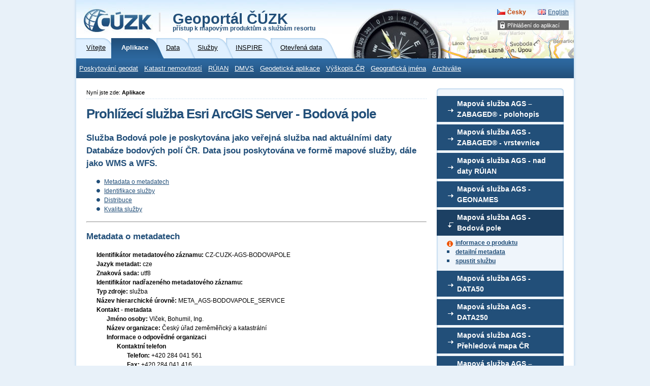

--- FILE ---
content_type: text/html; charset=utf-8
request_url: https://geoportal.cuzk.cz/(S(zx4pb5olbwquuoruy22lsbjr))/Default.aspx?mode=TextMeta&metadataID=CZ-CUZK-AGS-BODOVAPOLE&metadataXSL=Full&side=wms.AGS
body_size: 16387
content:





<?xml version="1.0"?>
<!DOCTYPE html PUBLIC "-//W3C//DTD XHTML 1.0 Strict//EN" "http://www.w3.org/TR/xhtml1/DTD/xhtml1-strict.dtd">
<html xmlns="http://www.w3.org/1999/xhtml" xml:lang="cs" lang="cs">
<head>
    <meta http-equiv="X-UA-Compatible" content="IE=8" />
	
	<meta http-equiv="content-type" content="text/html; charset=utf-8" />
	
	<meta http-equiv="cache-control" content="no-cache" />
	<meta http-equiv="pragma" content="no-cache" />
	<meta http-equiv="expires" content="-1" />

    <meta http-equiv="content-language" content="cs" />
    <meta name="robots" content="all,follow" />

    <meta name="author" lang="cs" content="CUZK [www.cuzk.cz]; e-mail: cuzk@cuzk.cz" />
    <meta name="copyright" lang="cs" content="CMS: **** [www.***.cz]; e-mail: ****@***.cz" />
    <meta name="copyright" lang="cs" content="Webdesign: Nuvio [www.nuvio.cz]; e-mail: ahoj@nuvio.cz" />

    <meta name="description" content="..." />
    <meta name="keywords" content="..." />

    <link rel="shortcut icon" href="design/favicon.ico" />
    <link rel="stylesheet" media="screen,projection" type="text/css" href="css/reset.css" />
    <link rel="stylesheet" media="screen,projection" type="text/css" href="css/main.css" />
    <!--[if lte IE 6]><link rel="stylesheet" type="text/css" href="css/main-msie.css" /><![endif]-->
    <link rel="stylesheet" media="print" type="text/css" href="css/print.css" />
	
	<title>ČÚZK: Geoportál</title>
	
	<script type="text/javascript" src="js/geoportal.js"></script>
	<script type="text/javascript" src="js/messages.CZ.js"></script>
	<script type="text/javascript" src="js/xmlhttp.js"></script>
	<script type="text/javascript" src="js/metadata.js"></script>
	<script type="text/javascript" src="js/jquery-1.5.min.js"></script>
	<script type="text/javascript" src="js/jquery-ui.min.js"></script>
	<link rel="stylesheet" media="screen,projection" type="text/css" href="css/jquery-ui.css" />

	<script type="text/javascript">
		GM_Lang="cz";
		eShopDatum=1247702400000;
		WMSServer='https://geoportal.cuzk.cz/eshop_maps/MapaLabel1/wms.asp?';
        sessionID="zx4pb5olbwquuoruy22lsbjr";
        SID="14012026_11141111107128000_ODPOLEDNE_011070952188";
		LNG="cz";
		var UseMapInBasic=false;
		var UseINSPIRE=false;
		var MapaForceSslGetMap=true;
		var serverStartTime = "14.01.2026 23:16:45";
		var serverHostAddress = "195.245.209.218";
		var cuzkLoginRedirectUrl='https://login.cuzk.gov.cz/login.do?typPrihlaseni=GEOPORTAL_ESHOP';
	</script>
	<link rel="stylesheet" media="screen,projection" type="text/css" href="css/dopln.css" />
</head>

<body id="style_00_gp">
	<form id="form_global" name="form_global"></form>
	<img id="ajax_loader" src="images/ajax-loader.gif" class="loading-invisible"/>


	<div id="main">
		
		<div id="uzivatel" style="display:none"></div>
		<div id="kosikHead"><getBasket /></div>

		<!-- Přihlášení do aplikací -->
<div id="login" class="box"><h2 class="hidden">Přihlášení do aplikací</h2><ul><li onmouseover="this.className = 'login-on'" onmouseout="this.className = 'login-off'"><a href="#">Přihlášení do aplikací</a><div><ul><li><a href="?mode=User&amp;fnc=login" target="_self">E-shop</a></li></ul></div></li></ul></div><!-- Přihlášení do aplikací konec --><div id="header-gp-00a" class="box">
    <!-- Logotyp + název kategorie -->
<div id="header-left" class="box"><p id="logo"><a href="http://www.cuzk.cz" target="_blank" title="ČÚZK [Skok na úvodní stránku]"><img src="design/header-gp-logo-00a.jpg" alt="Logo ČÚZK - úvodní strana" /></a></p><h1 id="page-title" onclick="location.href='?mode=TextMeta&amp;text=uvod_uvod&amp;head_tab=sekce-00-gp&amp;menu=01&amp;news=yes'">Geoportál ČÚZK<br /><span>přístup k mapovým produktům a službám resortu</span></h1><hr class="noscreen" /></div>
<div id="header-right" class="box">
<!-- jazyky -->
            <p id="lang">
                <span class="noscreen">Zvolte jazyk/Choose your language:</span>
                <a href="?lng=CZ&mode=TextMeta&metadataID=CZ-CUZK-AGS-BODOVAPOLE&metadataXSL=Full&side=wms.AGS" id="lang-cz" class="lang-active">Česky</a> <!-- Aktivní položka -->
                <a href="?lng=EN&mode=TextMeta&metadataID=CZ-CUZK-AGS-BODOVAPOLE&metadataXSL=Full&side=wms.AGS" id="lang-en-gp">English</a>
            </p>
            <hr class="noscreen" />
<!-- jazyky konec -->

</div>
<!-- Záložky -->
<div id="tabs" class="box"><div id="sekce-01-gp"><h2 class="hidden">Menu Sekcí</h2><ul><li id="tab-00"><a href="?head_tab=sekce-00-gp&amp;mode=TextMeta&amp;text=uvod_uvod&amp;menu=01&amp;news=yes"><span>Vítejte</span></a></li><li id="tab-01"><a href="?head_tab=sekce-01-gp&amp;mode=TextMeta&amp;text=aplikace&amp;menu=11&amp;news=yes"><span>Aplikace</span></a></li><li id="tab-02"><a href="?head_tab=sekce-02-gp&amp;mode=TextMeta&amp;text=dSady_uvod&amp;menu=20&amp;news=yes"><span>Data</span></a></li><li id="tab-03"><a href="?head_tab=sekce-03-gp&amp;mode=TextMeta&amp;text=sluzby_uvod&amp;menu=30&amp;news=yes"><span>Služby</span></a></li><li id="tab-04"><a href="?head_tab=sekce-04-gp&amp;mode=TextMeta&amp;text=inspire_uvod&amp;menu=40&amp;news=yes"><span>INSPIRE</span></a></li><li id="tab-05"><a href="?head_tab=sekce-05-gp&amp;mode=TextMeta&amp;text=data_uvod&amp;menu=50&amp;news=yes"><span>Otevřená data</span></a></li></ul><hr class="noscreen" /></div></div><!-- Záložky konec-->
<!-- Horizontální navigace (lišta) -->
<div id="tray" class="box"><h2 class="hidden">Hlavní menu</h2><ul class="box"><li onmouseover="this.className = 'tray-on'" onmouseout="this.className = 'tray-off'"><a href="?mode=TextMeta&amp;text=geo_data&amp;side=geo_data&amp;head_tab=sekce-01-gp&amp;menu=13" target="">Poskytování geodat</a><div><ul><li><a href="https://ags.cuzk.gov.cz/geoprohlizec" target="_blank">Geoprohlížeč</a></li><li><a href="https://atom.cuzk.gov.cz/" target="_blank">ATOM</a></li><li><a href="?mode=eShop&amp;head_tab=sekce-01-gp&amp;menu=133" target="_blank">E-shop</a></li><li><a href="?mode=Metadata&amp;head_tab=sekce-01-gp&amp;menu=134" target="_blank">Vyhledávání metadat</a></li></ul></div></li><li onmouseover="this.className = 'tray-on'" onmouseout="this.className = 'tray-off'"><a href="?mode=TextMeta&amp;text=geo_katastr&amp;side=geo_katastr&amp;head_tab=sekce-01-gp&amp;menu=14" target="">Katastr nemovitostí</a><div><ul><li><a href="https://portal.cuzk.gov.cz/" target="_blank">Portál katastru a zeměměřictví</a></li><li><a href="https://nahlizenidokn.cuzk.gov.cz/" target="_blank">Nahlížení do KN</a></li><li><a href="https://www.cuzk.gov.cz/aplikace-dp" target="_blank">Dálkový přístup do KN</a></li><li><a href="https://www.cuzk.gov.cz/Katastr-nemovitosti/Poskytovani-udaju-z-KN/Dalkovy-pristup/Webove-sluzby-dalkoveho-pristupu.aspx" target="_blank">Webová služba WSDP</a></li><li><a href="https://zadosti.cuzk.gov.cz/zadostdp" target="_blank">Žádost o účet do DP a WSDP</a></li><li><a href="https://ozs.cuzk.gov.cz/OzsWAEWEB/uvod/uvod.do" target="_blank">Aplikace Služba sledování změn</a></li><li><a href="https://www.cuzk.gov.cz/Katastr-nemovitosti/Poskytovani-udaju-z-KN/Sledovani-zmen/Popis-webove-sluzby-pro-sledovani-zmen-udaju-o-nem.aspx" target="_blank">Webová služba pro sledování změn</a></li><li><a href="https://login.cuzk.gov.cz/rozcestnik.do" target="_blank">Přihlašovací portál do vybraných aplikací</a></li><li><a href="https://nv.cuzk.gov.cz/Web/Uvod.aspx" target="_blank">Návrh na vklad</a></li><li><a href="https://services.cuzk.gov.cz/prehled-mapovani-a-revize/mapovani-dokoncene" target="_blank">Přehled obnovy operátu KN</a></li><li><a href="https://katastralnimapy.cuzk.gov.cz/" target="_blank">Archiv-Web</a></li><li><a href="https://www.cuzk.gov.cz/Katastr-nemovitosti/Poskytovani-udaju-z-KN/WS-pro-geometricke-plany/Webova-sluzba-pro-vyhotovitele-a-overovatele.aspx" target="_blank">Webová služba WSGP</a></li><li><a href="https://services.cuzk.gov.cz/doc/local-zpmz-download.pdf" target="_blank">Webová služba WFS pro data ZPMZ</a></li><li><a href="https://api-kn.cuzk.gov.cz" target="_blank">REST API dat KN</a></li></ul></div></li><li onmouseover="this.className = 'tray-on'" onmouseout="this.className = 'tray-off'"><a href="?mode=TextMeta&amp;text=geo_ruian&amp;side=geo_ruian&amp;head_tab=sekce-01-gp&amp;menu=15" target="">RÚIAN</a><div><ul><li><a href="https://vdp.cuzk.gov.cz/vdp/ruian" target="_blank">Veřejný dálkový přístup k RÚIAN</a></li><li><a href="https://www.cuzk.gov.cz/ruian/Poskytovani-udaju-ISUI-RUIAN-VDP/Vymenny-format-RUIAN-(VFR)/Popis-WS-pro-VFR-E39-E40v2-0.aspx" target="_blank">Webové služby pro VFR</a></li><li><a href="https://kaas.czechpoint.cz/as/login?atsId=AISd4e4999f54a44558ac95ac3db83fbe5f" target="_blank">Přístup do ISÚI</a></li><li><a href="https://www.cuzk.gov.cz/ruian/Editacni-agendovy-system-ISUI/Editacni-webove-sluzby-ISUI.aspx" target="_blank">Webové služby pro ISÚI</a></li><li><a href="?mode=TextMeta&amp;side=wms.AGS&amp;metadataID=CZ-CUZK-AGS-RUIAN&amp;metadataXSL=metadata.sluzba&amp;head_tab=sekce-03-gp&amp;menu=155" target="_blank">Prohlížecí služba nad daty RÚIAN</a></li><li><a href="?mode=TextMeta&amp;side=sit.vyhled&amp;metadataID=CZ-CUZK-GeocodeSOE&amp;metadataXSL=metadata.sluzba&amp;head_tab=sekce-03-gp&amp;menu=156" target="_blank">Vyhledávací služba nad daty RÚIAN</a></li><li><a href="https://reklamace.cuzk.gov.cz/reklamaceRUIAN/" target="_blank">Reklamace prvků RÚIAN</a></li></ul></div></li><li onmouseover="this.className = 'tray-on'" onmouseout="this.className = 'tray-off'"><a href="?mode=TextMeta&amp;text=geo_dmvs&amp;side=geo_dmvs&amp;head_tab=sekce-01-gp&amp;menu=16" target="">DMVS</a><div><ul><li><a href="https://dmvs.cuzk.gov.cz/portal" target="_blank">Portál DMVS</a></li><li><a href="https://www.cuzk.gov.cz/DMVS/Poskytovani-dat.aspx" target="_blank">Poskytování dat DTM</a></li></ul></div></li><li onmouseover="this.className = 'tray-on'" onmouseout="this.className = 'tray-off'"><a href="?mode=TextMeta&amp;text=geo_aplikace&amp;side=geo_aplikace&amp;head_tab=sekce-01-gp&amp;menu=19" target="">Geodetické aplikace</a><div><ul><li><a href="?mode=TextMeta&amp;text=wcts&amp;menu=191" target="_self">Transformace souřadnic</a></li><li><a href="http://czeposps.cuzk.gov.cz" target="_blank">CZEPOS - stažení dat</a></li><li><a href="http://czepos.cuzk.gov.cz/_serviceStatus.aspx" target="_blank">CZEPOS – monitoring provozu</a></li><li><a href="https://czepos.cuzk.gov.cz/_kontrolaPresnosti.aspx" target="_blank">CZEPOS – kontrola přesnosti</a></li><li><a href="https://ags.cuzk.gov.cz/geoprohlizec?w=8" target="_blank">Bodová pole - vyjádření</a></li><li><a href="https://ags.cuzk.gov.cz/geoprohlizec/?k=503" target="_blank">Bodová pole – vyhledání</a></li><li><a href="http://bodovapole.cuzk.gov.cz/_statistika.aspx" target="_blank">Bodová pole – statistika</a></li><li><a href="http://dataz.cuzk.gov.cz/oznameni.php" target="_blank">Bodová pole – hlášení závad</a></li></ul></div></li><li onmouseover="this.className = 'tray-on'" onmouseout="this.className = 'tray-off'"><a href="?mode=TextMeta&amp;text=geo_vyskopis_uvod&amp;side=geo_vyskopis&amp;head_tab=sekce-01-gp&amp;menu=198" target="">Výškopis ČR</a><div><ul><li class="tray-sub-off" onmouseover="this.className = 'tray-sub-on'" onmouseout="this.className = 'tray-sub-off'"><a href="?mode=TextMeta&amp;side=geo_vyskopis&amp;text=geo_vyskopis&amp;head_tab=sekce-01-gp&amp;menu=1981" target="">Analýzy výškopisu</a><div><ul><li><a href="https://ags.cuzk.gov.cz/av/?w=1" target="_blank">Vlastnosti reliéfu</a></li><li><a href="https://ags.cuzk.gov.cz/av/?w=2" target="_blank">Pole viditelnosti</a></li><li><a href="https://ags.cuzk.gov.cz/av/?w=3" target="_blank">Linie viditelnosti</a></li><li><a href="https://ags.cuzk.gov.cz/av/?w=4" target="_blank">Profil</a></li><li><a href="https://ags.cuzk.gov.cz/av/?w=5" target="_blank">Výpočet objemu</a></li></ul></div></li></ul></div></li><li onmouseover="this.className = 'tray-on'" onmouseout="this.className = 'tray-off'"><a href="?mode=TextMeta&amp;text=geo_jmena&amp;side=geo_jmena&amp;head_tab=sekce-01-gp&amp;menu=181" target="">Geografická jména</a><div><ul><li><a href="https://ags.cuzk.gov.cz/jmenasveta/?typ=1" target="_blank">Jména moří</a></li><li><a href="https://ags.cuzk.gov.cz/jmenasveta/?typ=4" target="_blank">Jména států</a></li><li><a href="https://ags.cuzk.gov.cz/jmenasveta/?typ=5" target="_blank">Index českých exonym</a></li></ul></div></li><li onmouseover="this.className = 'tray-on'" onmouseout="this.className = 'tray-off'"><a href="?mode=TextMeta&amp;text=geo_archiv&amp;side=geo_archiv&amp;head_tab=sekce-01-gp&amp;menu=21" target="">Archiválie</a><div><ul><li><a href="https://ags.cuzk.gov.cz/archiv" target="_blank">Archiv</a></li><li><a href="https://uazk.cuzk.gov.cz/badatelna/" target="_blank">Digitální badatelna ÚAZK</a></li></ul></div></li></ul><hr class="noscreen" /></div><!-- Horizontální navigace (lišta) konec-->
</div>
<!-- Hlavička konec-->

	
		
		<!-- dva sloupce-->
		<div id="cols" class="box">
			
			<!-- Postranní panel -->
			<div id="aside">
				<h2 class="hidden">Postranní panel</h2>
				<div class="aside-box-02-top" ></div>
								
				
					<div class="aside-box-02 box">		<h3 id="CZ-CUZK-AGS-ZABAGED" class="title-02a" onmouseover="this.className='title-02a-off'" onmouseout="this.className='title-02a'" onclick="aSide_rozbal(this);">Mapová služba AGS – ZABAGED® - polohopis</h3>	<ul class="ul-02 box" style="display:none">		<li class="info"><a href="?menu=3141&mode=TextMeta&side=wms.AGS&amp;metadataID=CZ-CUZK-AGS-ZABAGED&amp;metadataXSL=metadata.sluzba">informace o produktu</a></li>		<li><a href="?mode=TextMeta&metadataXSL=full&side=wms.AGS&metadataID=CZ-CUZK-AGS-ZABAGED">detailní metadata</a></li>		<li><a href="https://ags.cuzk.gov.cz/geoprohlizec?k=21094" target="_blank">spustit službu</a></li>	</ul>	<div class='gp-odstup-vertikal'></div>		<!--h3 id="CZ-CUZK-AGS-ZABAGED_TOPO" class="title-02a" onmouseover="this.className='title-02a-off'" onmouseout="this.className='title-02a'" onclick="aSide_rozbal(this);">Mapová služba AGS – ZABAGED® (vizualizace ZM10)</h3>	<ul class="ul-02 box" style="display:none">		<li class="info"><a href="?menu=3141&mode=TextMeta&side=wms.AGS&amp;metadataID=CZ-CUZK-AGS-ZABAGED_TOPO&amp;metadataXSL=metadata.sluzba">informace o produktu</a></li>		<li><a href="?mode=TextMeta&metadataXSL=full&side=wms.AGS&metadataID=CZ-CUZK-AGS-ZABAGED_TOPO">detailní metadata</a></li>		<li><a href="https://ags.cuzk.gov.cz/geoprohlizec?k=15894" target="_blank">spustit službu</a></li>	</ul>	<div class='gp-odstup-vertikal'></div>		<h3 id="CZ-CUZK-AGS-ZABAGED_ORTO" class="title-02a" onmouseover="this.className='title-02a-off'" onmouseout="this.className='title-02a'" onclick="aSide_rozbal(this);">Mapová služba AGS - ZABAGED® (vizualizace nad ortofoto)</h3>	<ul class="ul-02 box" style="display:none">		<li class="info"><a href="?menu=31498&mode=TextMeta&side=wms.AGS&amp;metadataID=CZ-CUZK-AGS-ZABAGED_ORTO&amp;metadataXSL=metadata.sluzba">informace o produktu</a></li>		<li><a href="?mode=TextMeta&metadataXSL=full&side=wms.AGS&metadataID=CZ-CUZK-AGS-ZABAGED_ORTO">detailní metadata</a></li>		<li><a href="https://ags.cuzk.gov.cz/geoprohlizec?k=40914" target="_blank">spustit službu</a></li>	</ul>	<div class='gp-odstup-vertikal'></div-->			<h3 id="CZ-CUZK-AGS-ZABAGED-VRSTEVNICE" class="title-02a" onmouseover="this.className='title-02a-off'" onmouseout="this.className='title-02a'" onclick="aSide_rozbal(this);">Mapová služba AGS - ZABAGED® - vrstevnice</h3>	<ul class="ul-02 box" style="display:none">		<li class="info"><a href="?menu=31498&mode=TextMeta&side=wms.AGS&amp;metadataID=CZ-CUZK-AGS-ZABAGED-VRSTEVNICE&amp;metadataXSL=metadata.sluzba">informace o produktu</a></li>		<li><a href="?mode=TextMeta&metadataXSL=full&side=wms.AGS&metadataID=CZ-CUZK-AGS-ZABAGED-VRSTEVNICE">detailní metadata</a></li>		<li><a href="https://ags.cuzk.gov.cz/geoprohlizec?k=22574" target="_blank">spustit službu</a></li>	</ul>	<div class='gp-odstup-vertikal'></div>		<h3 id="CZ-CUZK-AGS-RUIAN" class="title-02a" onmouseover="this.className='title-02a-off'" onmouseout="this.className='title-02a'" onclick="aSide_rozbal(this);">Mapová služba AGS - nad daty RÚIAN</h3>	<ul class="ul-02 box" style="display:none">		<li class="info"><a href="?menu=31498&mode=TextMeta&side=wms.AGS&amp;metadataID=CZ-CUZK-AGS-RUIAN&amp;metadataXSL=metadata.sluzba">informace o produktu</a></li>		<li><a href="?mode=TextMeta&metadataXSL=full&side=wms.AGS&metadataID=CZ-CUZK-AGS-RUIAN">detailní metadata</a></li>		<li><a href="https://ags.cuzk.gov.cz/geoprohlizec?p=88" target="_blank">spustit službu</a></li>	</ul>	<div class='gp-odstup-vertikal'></div>			<h3 id="CZ-CUZK-AGS-GEONAMES" class="title-02a" onmouseover="this.className='title-02a-off'" onmouseout="this.className='title-02a'" onclick="aSide_rozbal(this);">Mapová služba AGS - GEONAMES</h3>	<ul class="ul-02 box" style="display:none">		<li class="info"><a href="?menu=31498&mode=TextMeta&side=wms.AGS&amp;metadataID=CZ-CUZK-AGS-GEONAMES&amp;metadataXSL=metadata.sluzba">informace o produktu</a></li>		<li><a href="?mode=TextMeta&metadataXSL=full&side=wms.AGS&metadataID=CZ-CUZK-AGS-GEONAMES">detailní metadata</a></li>		<li><a href="https://ags.cuzk.gov.cz/geoprohlizec/?p=22522" target="_blank">spustit službu</a></li>	</ul>	<div class='gp-odstup-vertikal'></div>				<h3 id="CZ-CUZK-AGS-BODOVAPOLE" class="title-02a" onmouseover="this.className='title-02a-off'" onmouseout="this.className='title-02a'" onclick="aSide_rozbal(this);">Mapová služba AGS - Bodová pole</h3>	<ul class="ul-02 box" style="display:none">		<li class="info"><a href="?menu=314984&mode=TextMeta&side=wms.AGS&amp;metadataID=CZ-CUZK-AGS-BODOVAPOLE&amp;metadataXSL=metadata.sluzba">informace o produktu</a></li>		<li><a href="?mode=TextMeta&metadataXSL=full&side=wms.AGS&metadataID=CZ-CUZK-AGS-BODOVAPOLE">detailní metadata</a></li>		<li><a href="https://ags.cuzk.gov.cz/geoprohlizec/?p=22521" target="_blank">spustit službu</a></li>	</ul>	<div class='gp-odstup-vertikal'></div>			<h3 id="CZ-CUZK-AGS-DATA50-P" class="title-02a" onmouseover="this.className='title-02a-off'" onmouseout="this.className='title-02a'" onclick="aSide_rozbal(this);">Mapová služba AGS - DATA50</h3>	<ul class="ul-02 box" style="display:none">		<li class="info"><a href="?menu=314981&mode=TextMeta&side=wms.AGS&amp;metadataID=CZ-CUZK-AGS-DATA50-P&amp;metadataXSL=metadata.sluzba">informace o produktu</a></li>		<li><a href="?mode=TextMeta&metadataXSL=full&side=wms.AGS&metadataID=CZ-CUZK-AGS-DATA50-P">detailní metadata</a></li>		<li><a href="https://ags.cuzk.gov.cz/geoprohlizec?p=53682" target="_blank">spustit službu</a></li>	</ul>	<div class='gp-odstup-vertikal'></div>		<h3 id="CZ-CUZK-AGS-DATA250-P" class="title-02a" onmouseover="this.className='title-02a-off'" onmouseout="this.className='title-02a'" onclick="aSide_rozbal(this);">Mapová služba AGS - DATA250</h3>	<ul class="ul-02 box" style="display:none">		<li class="info"><a href="?menu=314982&mode=TextMeta&side=wms.AGS&amp;metadataID=CZ-CUZK-AGS-DATA250-P&amp;metadataXSL=metadata.sluzba">informace o produktu</a></li>		<li><a href="?mode=TextMeta&metadataXSL=full&side=wms.AGS&metadataID=CZ-CUZK-AGS-DATA250-P">detailní metadata</a></li>		<li><a href="https://ags.cuzk.gov.cz/geoprohlizec?p=22520" target="_blank">spustit službu</a></li>	</ul>	<div class='gp-odstup-vertikal'></div>			<h3 id="CZ-CUZK-AGS-PM" class="title-02a" onmouseover="this.className='title-02a-off'" onmouseout="this.className='title-02a'" onclick="aSide_rozbal(this);">Mapová služba AGS - Přehledová mapa ČR</h3>	<ul class="ul-02 box" style="display:none">		<li class="info"><a href="?menu=314982&mode=TextMeta&side=wms.AGS&amp;metadataID=CZ-CUZK-AGS-PM&amp;metadataXSL=metadata.sluzba">informace o produktu</a></li>		<li><a href="?mode=TextMeta&metadataXSL=full&side=wms.AGS&metadataID=CZ-CUZK-AGS-PM">detailní metadata</a></li>		<li><a href="https://www.arcgis.com/apps/mapviewer/index.html?basemapUrl=https://ags.cuzk.gov.cz/arcgis1/rest/services/PrehledovaMapa/MapServer&amp;source=sd" target="_blank">spustit službu</a></li>	</ul>	<div class='gp-odstup-vertikal'></div>		<!--h3 id="CZ-CUZK-AGS-VEKTOROVAMAPA" class="title-02a" onmouseover="this.className='title-02a-off'" onmouseout="this.className='title-02a'" onclick="aSide_rozbal(this);">Mapová služba AGS - Podkladová vektorová mapa ČR</h3>	<ul class="ul-02 box" style="display:none">		<li class="info"><a href="?menu=314983&mode=TextMeta&side=wms.AGS&amp;metadataID=CZ-CUZK-AGS-VEKTOROVAMAPA&amp;metadataXSL=metadata.sluzba">informace o produktu</a></li>		<li><a href="?mode=TextMeta&metadataXSL=full&side=wms.AGS&metadataID=CZ-CUZK-AGS-VEKTOROVAMAPA">detailní metadata</a></li>		<li><a href="https://ags.cuzk.gov.cz/geoprohlizec?p=97" target="_blank">spustit službu</a></li>	</ul>	<div class='gp-odstup-vertikal'></div-->		<h3 id="CZ-CUZK-AGS-ZTM" class="title-02a" onmouseover="this.className='title-02a-off'" onmouseout="this.className='title-02a'" onclick="aSide_rozbal(this);">Mapová služba AGS – Základní topografické mapy ČR</h3>	<ul class="ul-02 box" style="display:none">		<li class="info"><a href="?menu=3140&mode=TextMeta&side=wms.AGS&amp;metadataID=CZ-CUZK-AGS-ZTM&amp;metadataXSL=metadata.sluzba">informace o produktu</a></li>		<li><a href="?mode=TextMeta&metadataXSL=full&side=wms.AGS&metadataID=CZ-CUZK-AGS-ZTM">detailní metadata</a></li>		<li><a href="https://ags.cuzk.gov.cz/geoprohlizec/?ss=5514" target="_blank">spustit službu</a></li>	</ul>	<div class='gp-odstup-vertikal'></div>	<h3 id="CZ-CUZK-AGS-ORTOFOTO" class="title-02a" onmouseover="this.className='title-02a-off'" onmouseout="this.className='title-02a'" onclick="aSide_rozbal(this);">Mapová služba AGS – Ortofoto ČR</h3>	<ul class="ul-02 box" style="display:none">		<li class="info"><a href="?menu=3141&mode=TextMeta&side=wms.AGS&amp;metadataID=CZ-CUZK-AGS-ORTOFOTO&amp;metadataXSL=metadata.sluzba">informace o produktu</a></li>		<li><a href="?mode=TextMeta&metadataXSL=full&side=wms.AGS&metadataID=CZ-CUZK-AGS-ORTOFOTO">detailní metadata</a></li>		<li><a href="https://ags.cuzk.gov.cz/geoprohlizec/?p=22524" target="_blank">spustit službu</a></li>	</ul>	<div class='gp-odstup-vertikal'></div>	<h3 id="CZ-CUZK-AGS-ZTM-MERCATOR" class="title-02a" onmouseover="this.className='title-02a-off'" onmouseout="this.className='title-02a'" onclick="aSide_rozbal(this);">Mapová služba AGS – Základní topografické mapy ČR (Web Mercator)</h3>	<ul class="ul-02 box" style="display:none">		<li class="info"><a href="?menu=3142&mode=TextMeta&side=wms.AGS&amp;metadataID=CZ-CUZK-AGS-ZTM-MERCATOR&amp;metadataXSL=metadata.sluzba">informace o produktu</a></li>		<li><a href="?mode=TextMeta&metadataXSL=full&side=wms.AGS&metadataID=CZ-CUZK-AGS-ZTM-MERCATOR">detailní metadata</a></li>		<li><a href="https://ags.cuzk.gov.cz/geoprohlizec/?ss=3857" target="_blank">spustit službu</a></li>	</ul>	<div class='gp-odstup-vertikal'></div>	<h3 id="CZ-CUZK-AGS-ORTOFOTO-MERCATOR" class="title-02a" onmouseover="this.className='title-02a-off'" onmouseout="this.className='title-02a'" onclick="aSide_rozbal(this);">Mapová služba AGS – Ortofoto ČR (Web Mercator)</h3>	<ul class="ul-02 box" style="display:none">		<li class="info"><a href="?menu=31421&mode=TextMeta&side=wms.AGS&amp;metadataID=CZ-CUZK-AGS-ORTOFOTO-MERCATOR&amp;metadataXSL=metadata.sluzba">informace o produktu</a></li>		<li><a href="?menu=31421&mode=TextMeta&metadataXSL=full&side=wms.AGS&metadataID=CZ-CUZK-AGS-ORTOFOTO-MERCATOR">detailní metadata</a></li>		<li><a href="https://ags.cuzk.gov.cz/geoprohlizec/?ss=3857&b=ortofoto" target="_blank">spustit službu</a></li>	</ul>	<div class='gp-odstup-vertikal'></div>	<h3 id="CZ-CUZK-AGS-GEOMORF" class="title-02a" onmouseover="this.className='title-02a-off'" onmouseout="this.className='title-02a'" onclick="aSide_rozbal(this);">Mapová služba AGS - Geomorfologické jednotky ČR – 1998</h3>	<ul class="ul-02 box" style="display:none">		<li class="info"><a href="?menu=3144&mode=TextMeta&side=wms.AGS&amp;metadataID=CZ-CUZK-AGS-GEOMORF&amp;metadataXSL=metadata.sluzba">informace o produktu</a></li>		<li><a href="?mode=TextMeta&metadataXSL=full&side=wms.AGS&metadataID=CZ-CUZK-AGS-GEOMORF">detailní metadata</a></li>		<li><a href="https://ags.cuzk.gov.cz/geoprohlizec?p=84" target="_blank">spustit službu</a></li>	</ul>	<div class='gp-odstup-vertikal'></div>		<!--h3 id="CZ-CUZK-AGS-JMENA_MORI" class="title-02a" onmouseover="this.className='title-02a-off'" onmouseout="this.className='title-02a'" onclick="aSide_rozbal(this);">Mapová služba AGS - Česká jména moří a mezinárodních území</h3>	<ul class="ul-02 box" style="display:none">		<li class="info"><a href="?menu=3145&mode=TextMeta&side=wms.AGS&amp;metadataID=CZ-CUZK-AGS-JMENA_MORI&amp;metadataXSL=metadata.sluzba">informace o produktu</a></li>		<li><a href="?mode=TextMeta&metadataXSL=full&side=wms.AGS&metadataID=CZ-CUZK-AGS-JMENA_MORI">detailní metadata</a></li>		<li><a href="https://jmenasveta.cuzk.cz/" target="_blank">spustit službu</a></li>	</ul>	<div class='gp-odstup-vertikal'></div-->		<h3 id="CZ-CUZK-AGS-JMENA_SVETA" class="title-02a" onmouseover="this.className='title-02a-off'" onmouseout="this.className='title-02a'" onclick="aSide_rozbal(this);">Mapová služba AGS - Jména světa</h3>	<ul class="ul-02 box" style="display:none">		<li class="info"><a href="?menu=3148&mode=TextMeta&side=wms.AGS&amp;metadataID=CZ-CUZK-AGS-JMENA_SVETA&amp;metadataXSL=metadata.sluzba">informace o produktu</a></li>		<li><a href="?mode=TextMeta&metadataXSL=full&side=wms.AGS&metadataID=CZ-CUZK-AGS-JMENA_SVETA">detailní metadata</a></li>		<li><a href="https://jmenasveta.cuzk.cz/" target="_blank">spustit službu</a></li>	</ul>	<div class='gp-odstup-vertikal'></div>		<h3 id="CZ-CUZK-AGS-JMENA_ARKTIDA" class="title-02a" onmouseover="this.className='title-02a-off'" onmouseout="this.className='title-02a'" onclick="aSide_rozbal(this);">Mapová služba AGS - Jména světa - Arktida</h3>	<ul class="ul-02 box" style="display:none">		<li class="info"><a href="?menu=3149&mode=TextMeta&side=wms.AGS&amp;metadataID=CZ-CUZK-AGS-JMENA_ARKTIDA&amp;metadataXSL=metadata.sluzba">informace o produktu</a></li>		<li><a href="?mode=TextMeta&metadataXSL=full&side=wms.AGS&metadataID=CZ-CUZK-AGS-JMENA_ARKTIDA">detailní metadata</a></li>		<li><a href="https://jmenasveta.cuzk.cz/" target="_blank">spustit službu</a></li>	</ul>	<div class='gp-odstup-vertikal'></div>		<h3 id="CZ-CUZK-AGS-JMENA_ANTARKTIDA" class="title-02a" onmouseover="this.className='title-02a-off'" onmouseout="this.className='title-02a'" onclick="aSide_rozbal(this);">Mapová služba AGS - Jména světa - Antarktida</h3>	<ul class="ul-02 box" style="display:none">		<li class="info"><a href="?menu=31491&mode=TextMeta&side=wms.AGS&amp;metadataID=CZ-CUZK-AGS-JMENA_ANTARKTIDA&amp;metadataXSL=metadata.sluzba">informace o produktu</a></li>		<li><a href="?mode=TextMeta&metadataXSL=full&side=wms.AGS&metadataID=CZ-CUZK-AGS-JMENA_ANTARKTIDA">detailní metadata</a></li>		<li><a href="https://jmenasveta.cuzk.cz/" target="_blank">spustit službu</a></li>	</ul>	<div class='gp-odstup-vertikal'></div>			<!--h3 id="CZ-CUZK-AGS-EXONYMA" class="title-02a" onmouseover="this.className='title-02a-off'" onmouseout="this.className='title-02a'" onclick="aSide_rozbal(this);">Mapová služba AGS - Index českých exonym</h3>	<ul class="ul-02 box" style="display:none">		<li class="info"><a href="?menu=314910&mode=TextMeta&side=wms.AGS&amp;metadataID=CZ-CUZK-AGS-EXONYMA&amp;metadataXSL=metadata.sluzba">informace o produktu</a></li>		<li><a href="?mode=TextMeta&metadataXSL=full&side=wms.AGS&metadataID=CZ-CUZK-AGS-EXONYMA">detailní metadata</a></li>		<li><a href="https://jmenasveta.cuzk.cz/" target="_blank">spustit službu</a></li>	</ul>	<div class='gp-odstup-vertikal'></div-->		<h3 id="CZ-CUZK-AGS-HISTORICKA_JMENA" class="title-02a" onmouseover="this.className='title-02a-off'" onmouseout="this.className='title-02a'" onclick="aSide_rozbal(this);">Mapová služba AGS - Historická jména</h3>	<ul class="ul-02 box" style="display:none">		<li class="info"><a href="?menu=314912&mode=TextMeta&side=wms.AGS&amp;metadataID=CZ-CUZK-AGS-HISTORICKA_JMENA&amp;metadataXSL=metadata.sluzba">informace o produktu</a></li>		<li><a href="?mode=TextMeta&metadataXSL=full&side=wms.AGS&metadataID=CZ-CUZK-AGS-HISTORICKA_JMENA">detailní metadata</a></li>		<li><a href="https://ags.cuzk.gov.cz/geoprohlizec?p=81" target="_blank">spustit službu</a></li>	</ul>	<div class='gp-odstup-vertikal'></div>		<h3 id="CZ-CUZK-AGS-DMR4G" class="title-02a" onmouseover="this.className='title-02a-off'" onmouseout="this.className='title-02a'" onclick="aSide_rozbal(this);">IMAGE služba AGS  - Digitální model reliéfu České republiky 4. generace (DMR 4G)</h3>	<ul class="ul-02 box" style="display:none">		<li class="info"><a href="?menu=3143&mode=TextMeta&side=wms.AGS&amp;metadataID=CZ-CUZK-AGS-DMR4G&amp;metadataXSL=metadata.sluzba">informace o produktu</a></li>		<li><a href="?mode=TextMeta&metadataXSL=full&side=wms.AGS&metadataID=CZ-CUZK-AGS-DMR4G">detailní metadata</a></li>		<li><a href="https://ags.cuzk.gov.cz/av/" target="_blank">Spustit službu v aplikaci Analýzy výškopisu</a></li>	</ul>	<div class='gp-odstup-vertikal'></div>		<h3 id="CZ-CUZK-AGS-DMR5G" class="title-02a" onmouseover="this.className='title-02a-off'" onmouseout="this.className='title-02a'" onclick="aSide_rozbal(this);">IMAGE služba AGS  - Digitální model reliéfu České republiky 5. generace (DMR 5G)</h3>	<ul class="ul-02 box" style="display:none">		<li class="info"><a href="?menu=3146&mode=TextMeta&side=wms.AGS&amp;metadataID=CZ-CUZK-AGS-DMR5G&amp;metadataXSL=metadata.sluzba">informace o produktu</a></li>		<li><a href="?mode=TextMeta&metadataXSL=full&side=wms.AGS&metadataID=CZ-CUZK-AGS-DMR5G">detailní metadata</a></li>		<li><a href="https://ags.cuzk.gov.cz/av/" target="_blank">Spustit službu v aplikaci Analýzy výškopisu</a></li>	</ul>	<div class='gp-odstup-vertikal'></div>		<h3 id="CZ-CUZK-AGS-DMP1G" class="title-02a" onmouseover="this.className='title-02a-off'" onmouseout="this.className='title-02a'" onclick="aSide_rozbal(this);">IMAGE služba AGS - Digitální model povrchu České republiky 1. generace (DMP 1G)</h3>	<ul class="ul-02 box" style="display:none">		<li class="info"><a href="?menu=3147&mode=TextMeta&side=wms.AGS&amp;metadataID=CZ-CUZK-AGS-DMP1G&amp;metadataXSL=metadata.sluzba">informace o produktu</a></li>		<li><a href="?mode=TextMeta&metadataXSL=full&side=wms.AGS&metadataID=CZ-CUZK-AGS-DMP1G">detailní metadata</a></li>		<li><a href="https://ags.cuzk.gov.cz/av/" target="_blank">Spustit službu v aplikaci Analýzy výškopisu</a></li>	</ul>	<div class='gp-odstup-vertikal'></div>			<h3 id="CZ-CUZK-AGS-DMPOK" class="title-02a" onmouseover="this.className='title-02a-off'" onmouseout="this.className='title-02a'" onclick="aSide_rozbal(this);">IMAGE služba AGS - Digitální model povrchu České republiky - obrazová korelace (DMP OK)</h3>	<ul class="ul-02 box" style="display:none">		<li class="info"><a href="?menu=3147&mode=TextMeta&side=wms.AGS&amp;metadataID=CZ-CUZK-AGS-DMPOK&amp;metadataXSL=metadata.sluzba">informace o produktu</a></li>		<li><a href="?mode=TextMeta&metadataXSL=full&side=wms.AGS&metadataID=CZ-CUZK-AGS-DMPOK">detailní metadata</a></li>		<li><a href="https://ags.cuzk.gov.cz/av/" target="_blank">Spustit službu v aplikaci Analýzy výškopisu</a></li>	</ul>	<div class='gp-odstup-vertikal'></div>		<h3 id="CZ-CUZK-AGS-EL" class="title-02a" onmouseover="this.className='title-02a-off'" onmouseout="this.className='title-02a'" onclick="aSide_rozbal(this);">IMAGE služba AGS  - INSPIRE datová sada pro téma Nadmořská výška - GRID (EL_GRID)</h3>	<ul class="ul-02 box" style="display:none">		<li class="info"><a href="?menu=31492&mode=TextMeta&side=wms.AGS&amp;metadataID=CZ-CUZK-AGS-EL&amp;metadataXSL=metadata.sluzba">informace o produktu</a></li>		<li><a href="?mode=TextMeta&metadataXSL=full&side=wms.AGS&metadataID=CZ-CUZK-AGS-EL">detailní metadata</a></li>		<li><a href="https://ags.cuzk.gov.cz/geoprohlizec?k=13993" target="_blank">Spustit službu</a></li>	</ul>	<div class='gp-odstup-vertikal'></div>			<h3 id="CZ-CUZK-AGS-EL_TIN" class="title-02a" onmouseover="this.className='title-02a-off'" onmouseout="this.className='title-02a'" onclick="aSide_rozbal(this);">Mapová služba AGS  - INSPIRE datová sada pro téma Nadmořská výška - TIN (EL_TIN)</h3>	<ul class="ul-02 box" style="display:none">		<li class="info"><a href="?menu=31493&mode=TextMeta&side=wms.AGS&amp;metadataID=CZ-CUZK-AGS-EL_TIN&amp;metadataXSL=metadata.sluzba">informace o produktu</a></li>		<li><a href="?mode=TextMeta&metadataXSL=full&side=wms.AGS&metadataID=CZ-CUZK-AGS-EL_TIN">detailní metadata</a></li>		<li><a href="https://ags.cuzk.gov.cz/geoprohlizec/?k=13994" target="_blank">Spustit službu</a></li>	</ul>	<div class='gp-odstup-vertikal'></div>		<h3 id="CZ-CUZK-AGS-3DDMR4G" class="title-02a" onmouseover="this.className='title-02a-off'" onmouseout="this.className='title-02a'" onclick="aSide_rozbal(this);">3D webová služba DMR 4G</h3>	<ul class="ul-02 box" style="display:none">		<li class="info"><a href="?menu=31493&mode=TextMeta&side=wms.AGS&amp;metadataID=CZ-CUZK-AGS-3DDMR4G&amp;metadataXSL=metadata.sluzba">informace o produktu</a></li>		<li><a href="?mode=TextMeta&metadataXSL=full&side=wms.AGS&metadataID=CZ-CUZK-AGS-3DDMR4G">detailní metadata</a></li>		<li><a href="https://ags.cuzk.gov.cz/geoprohlizec/?v=3d&e=4g" target="_blank">Spustit službu</a></li>	</ul>	<div class='gp-odstup-vertikal'></div>			<h3 id="CZ-CUZK-AGS-3DDMR5G" class="title-02a" onmouseover="this.className='title-02a-off'" onmouseout="this.className='title-02a'" onclick="aSide_rozbal(this);">3D webová služba DMR 5G</h3>	<ul class="ul-02 box" style="display:none">		<li class="info"><a href="?menu=31494&mode=TextMeta&side=wms.AGS&amp;metadataID=CZ-CUZK-AGS-3DDMR5G&amp;metadataXSL=metadata.sluzba">informace o produktu</a></li>		<li><a href="?mode=TextMeta&metadataXSL=full&side=wms.AGS&metadataID=CZ-CUZK-AGS-3DDMR5G">detailní metadata</a></li>		<li><a href="https://ags.cuzk.gov.cz/geoprohlizec/?v=3d&e=5g" target="_blank">Spustit službu</a></li>	</ul>	<div class='gp-odstup-vertikal'></div>				<!--h3 id="CZ-CUZK-AGS-3DDMP1G" class="title-02a" onmouseover="this.className='title-02a-off'" onmouseout="this.className='title-02a'" onclick="aSide_rozbal(this);">3D webová služba DMP 1G</h3>	<ul class="ul-02 box" style="display:none">		<li class="info"><a href="?menu=31495&mode=TextMeta&side=wms.AGS&amp;metadataID=CZ-CUZK-AGS-3DDMP1G&amp;metadataXSL=metadata.sluzba">informace o produktu</a></li>		<li><a href="?mode=TextMeta&metadataXSL=full&side=wms.AGS&metadataID=CZ-CUZK-AGS-3DDMP1G">detailní metadata</a></li>		<li><a href="https://zememerickyurad.maps.arcgis.com/home/webscene/viewer.html?webscene=e58102f9aaf748acbd57ea2ce6e63621" target="_blank">Spustit službu</a></li>	</ul>	<div class='gp-odstup-vertikal'></div-->		<h3 id="CZ-CUZK-AGS-3DDMR4G-MERCATOR" class="title-02a" onmouseover="this.className='title-02a-off'" onmouseout="this.className='title-02a'" onclick="aSide_rozbal(this);">3D webová služba DMR 4G (Web Mercator)</h3>	<ul class="ul-02 box" style="display:none">		<li class="info"><a href="?menu=31496&mode=TextMeta&side=wms.AGS&amp;metadataID=CZ-CUZK-AGS-3DDMR4G-MERCATOR&amp;metadataXSL=metadata.sluzba">informace o produktu</a></li>		<li><a href="?mode=TextMeta&metadataXSL=full&side=wms.AGS&metadataID=CZ-CUZK-AGS-3DDMR4G-MERCATOR">detailní metadata</a></li>		<li><a href="https://ags.cuzk.gov.cz/geoprohlizec/?v=3d&ss=3857&e=4g" target="_blank">Spustit službu</a></li>	</ul>	<div class='gp-odstup-vertikal'></div>			<h3 id="CZ-CUZK-AGS-3DDMR5G-MERCATOR" class="title-02a" onmouseover="this.className='title-02a-off'" onmouseout="this.className='title-02a'" onclick="aSide_rozbal(this);">3D webová služba DMR 5G (Web Mercator)</h3>	<ul class="ul-02 box" style="display:none">		<li class="info"><a href="?menu=31497&mode=TextMeta&side=wms.AGS&amp;metadataID=CZ-CUZK-AGS-3DDMR5G-MERCATOR&amp;metadataXSL=metadata.sluzba">informace o produktu</a></li>		<li><a href="?mode=TextMeta&metadataXSL=full&side=wms.AGS&metadataID=CZ-CUZK-AGS-3DDMR5G-MERCATOR">detailní metadata</a></li>		<li><a href="https://ags.cuzk.gov.cz/geoprohlizec/?v=3d&ss=3857&e=5g" target="_blank">Spustit službu</a></li>	</ul>	<div class='gp-odstup-vertikal'></div>			<!--h3 id="CZ-CUZK-AGS-3DDMP1G-MERCATOR" class="title-02a" onmouseover="this.className='title-02a-off'" onmouseout="this.className='title-02a'" onclick="aSide_rozbal(this);">3D webová služba DMP 1G (Web Mercator)</h3>	<ul class="ul-02 box" style="display:none">		<li class="info"><a href="?menu=31498&mode=TextMeta&side=wms.AGS&amp;metadataID=CZ-CUZK-AGS-3DDMP1G-MERCATOR&amp;metadataXSL=metadata.sluzba">informace o produktu</a></li>		<li><a href="?mode=TextMeta&metadataXSL=full&side=wms.AGS&metadataID=CZ-CUZK-AGS-3DDMP1G-MERCATOR">detailní metadata</a></li>		<li><a href="https://zememerickyurad.maps.arcgis.com/home/webscene/viewer.html?webscene=0790b9d03f9947828526f5c29197d680" target="_blank">Spustit službu</a></li>	</ul>	<div class='gp-odstup-vertikal'></div-->	<h3 class="title-02" onmouseover="this.className='title-02-off'" onmouseout="this.className='title-02'" onclick="aSide_rozbal(this);">Odkazy</h3>	<ul class="ul-02 box" style="display:block">	<li><a href="https://www.arcgis.com/home/"target="_blank">webový portál ArcGIS Online <img src="https://geoportal.cuzk.gov.cz/INC/img/nove_okno.gif" alt="Nové okno"></a></li><li><a href="?lng=CZ&mode=TextMeta&text=souradsystemy&side=WMS.INSPIRE&amp;menu=314&head_tab=sekce-03-gp">souřadnicové systémy</a></li>	<li><a href="/Dokumenty/Zobrazeni_produktu_ZTM_v_MS.pdf"target="_blank">Zobrazení produktů ZTM v mapové službě ZTM<img src="https://geoportal.cuzk.gov.cz/INC/img/nove_okno.gif" alt="Nové okno"></a></li>	<li><a href="/Dokumenty/Postup_pripojeni_ArcGIS_Pro.pdf" target="_blank">Postup nastavení výškového modelu DMR 4G v ArcGIS Pro</a></li>	<li><a href="https://www.cuzk.gov.cz" target="_blank">webové stránky ČÚZK <img src="https://geoportal.cuzk.gov.cz/INC/img/nove_okno.gif" alt="Nové okno"></a></li>	<li><a href="https://www.cuzk.gov.cz/Urady/Zememericky-urad/Zememericky-urad.aspx" target="_blank">webové stránky Zeměměřického úřadu <img src="https://geoportal.cuzk.gov.cz/INC/img/nove_okno.gif" alt="Nové okno"></a></li>	<li><a href="https://geoportal.cuzk.gov.cz/Dokumenty/Podminky.pdf" target="_blank">Zásady užívání dat a služeb ZÚ</a></li>	</ul>	<div class='gp-odstup-vertikal'></div>					</div><script language="javascript">var includedFileModifiedDate="14.01.2026";</script>				
		    
				
				<div class="aside-box-02-bottom-pred" ></div>
				<div class="aside-box-02-bottom" ></div>						
				<hr class="noscreen" />
				
					
				
			</div> <!-- /aside -->
			
			<!-- Hlavní obsah stránky -->
			<div id="content">
				<!-- Drobečková navigace -->
				<p id="breadcrumbs-gp">Nyní jste zde: <strong>Aplikace</strong><span id="afterBreadcrumbs"></span></p>
				
				<script language="javascript">	var LNG = GM_Lang;	var Calendar = {		"dayNames" : ['Nedele', 'Pondelí', 'Úterý', 'Streda', 'Ctvrtek', 'Pátek', 'Sobota'],		"dayNamesMin": ['Ne', 'Po', 'Út', 'St', 'Ct', 'Pá', 'So'],		"monthNames": ['Leden','Únor','Brezen','Duben','Kveten','Cerven','Cervenec','Srpen','Zárí','Ríjen','Listopad','Prosinec']	};	var $mtdtMessages = {		buyAll : "Funkcí 'Koupit vše' najednou koupíte všechny vyhledané záznamy včetně těch, které jsou na dalších stránkách.<br/>Chcete v nákupu pokračovat?",		buyAllLimit : "Funkcí 'Koupit vše' je možné koupit najednou  max. 50 MJ. Definujte prosím přesnější dotaz.",		searchAdvancedNoType : "Vyberte prosím alespoň jeden typ zdroje",		searchAdvancedNoCondition : "Vyberte prosím alespoň jednu podmínku kromě typu zdroje (text vyhledávání minimálně 3 znaky)",		searchBasicNoCondition : "Zadejte prosím text vyhledávání (minimálně 3 znaky)",		checkDateFormatMessage : "Zadejte prosím datum ve formátu DD.MM.RRRR",		dialogButton : {			detail : "Detailní výpis",			brief : "Stručný výpis",			xml : "Stáhnout XML",			close : "Zavřít",			goToBasket : "Přejít do košíku",			goToEshop : "Přejít do eShopu",			print : "Tisk"		},		dialogText : {			buy1Process : "Produkt je přidáván do košíku, čekejte prosím <img src='design/ajax.gif' />",			buy1Success : "Produkt byl úspěšně přidán do košíku. Můžete pokračovat zavřením dialogu nebo přejít do košíku",			buy1Error : "Produkt se nepodařilo přidat do košíku",			buy1RedirectToBasket : "Pro nákup budete přesměrován do eShopu.<br/>",			buy1RedirectToBasketTyp1 : "Nakupovat je možné:<br/><br/>1. pomocí mapy (bod, linie, mnohoúhelník, obdélník)<br/>2. zadáním názvu mapové jednotky nebo zadáním souřadnic<br/>3. výběrem prostorové jednotky",			buy1RedirectToBasketTyp2 : "Nakupovat je možné:<br/><br/>1. bez mapy výběrem z nabídky",			buy1RedirectToBasketTyp3 : "Nakupovat je možné:<br/><br/>1. pomocí mapy (mnohoúhelník, obdélník)<br/>2. zadáním souřadnic<br/>3. výběrem prostorové jednotky",			buy1RedirectToBasketTyp4 : "Nakupovat je možné:<br/><br/>1. pomocí mapy (mnohoúhelník, obdélník)<br/>2. zadáním souřadnic<br/>3. výběrem prostorové jednotky",			buy1RedirectToBasketTyp5 : "Nakupovat je možné:<br/><br/>1. pomocí mapy (mnohoúhelník, obdélník)<br/>2. zadáním souřadnic<br/>3. výběrem prostorové jednotky",			buy1NoProductCode : "Pro produkt není definovaný product kód",			buySelectedProcess : "Produkty jsou přidávány do košíku, čekejte prosím <img src='design/ajax.gif' />",			buySelectedSuccess : "Produkty byly přidány do košíku (úspěšně $SUCCESS$, neúspěšně $ERROR$).<br/>Můžete pokračovat zavřením dialogu nebo přejít do košíku.",			buyAllProcess : "Produkty jsou přidávány do košíku, čekejte prosím <img src='design/ajax.gif' />",			buyAllSuccess : "Produkty byly přidány do košíku (úspěšně $SUCCESS$, neúspěšně $ERROR$).<br/>Můžete pokračovat zavřením dialogu nebo přejít do košíku."		},		dialogTitle : "Nákup produktu",		mdePrint : {			noProfile : "Není definován žádný profil",			chooseProfile : "Vyberte prosím profil"		}	};		/* funkce porovnavajici bbox v mape s CR	vraci true,pokud jsou bbox obsahuje cast CR, pokud je mimo obdelnik CR nebo obsahuje celou CR, vraci false	pokud vrati false, vyrez mapy se ve vyhledavani nepouzije */	var mapSmallerThenCR = function(bbox){		var smaller = false;		var CR = {			left : 12.09,			bottom : 48.55,			right : 18.86,			top : 51.06		};		try{			/* (levy strana v CR a dolni nebo horni strana v CR) nebo (prava strana v CR a dolni nebo horni strana v CR) */			if( 				(( bbox.left > CR.left && bbox.left < CR.right ) && ( (bbox.bottom > CR.bottom && bbox.bottom < CR.top) || (bbox.top > CR.bottom && bbox.top < CR.top) )) || 				(( bbox.right > CR.right && bbox.right < CR.right ) && ( (bbox.bottom > CR.bottom && bbox.bottom < CR.top) || (bbox.top > CR.bottom && bbox.top < CR.top) ))				){smaller = true};		}catch(e){};		return smaller;	};		</script>	<MetadataRecord xmlns:gmx="http://www.isotc211.org/2005/gmx" xmlns:gmd="http://www.isotc211.org/2005/gmd" xmlns:gco="http://www.isotc211.org/2005/gco" xmlns:gts="http://www.isotc211.org/2005/gts" xmlns:csw="http://www.opengis.net/cat/csw/2.0.2" xmlns:gml="http://www.opengis.net/gml/3.2" xmlns:xsi="http://www.w3.org/2001/XMLSchema-instance" xmlns:xs="http://www.w3.org/2001/XMLSchema" xmlns:xlink="http://www.w3.org/1999/xlink" xmlns:asXML="http://www.isotc211.org/asXML" xmlns:smXML="http://www.isotc211.org/smXML" xmlns:scXML="http://www.isotc211.org/scXML" xmlns:srv="http://www.isotc211.org/2005/srv"><HTML><script type="text/javascript">
	try{aSide_rozbal(document.getElementById('CZ-CUZK-AGS-BODOVAPOLE'));}
		catch(e){}
</script><style type="text/css">

                    .zalozka
                    {
                    position:relative;
                    left:20px;
                   
                    }

                    .parametr{
                    font-weight: bold;

                    }

                    .hodnota{
                    font-weight:normal;
                    }

                    #titulek{
                    font-size:16px;
                    }
				</style><h1>Prohlížecí služba Esri ArcGIS Server - Bodová pole</h1><h3>Služba Bodová pole je poskytována jako veřejná služba nad aktuálními daty Databáze bodových polí ČR. Data jsou poskytována ve formě mapové služby, dále jako WMS a WFS.</h3><div><ul><a href="#metadata" alt="Metadata o metadatech"><li>Metadata o metadatech</li></a><a href="#identifikace" alt="Identifikace dat a sluzeb"><li>Identifikace služby</li></a><a href="#distribuce" alt="Distribuce"><li>Distribuce</li></a><a href="#kvalita" alt="Kvalita dat"><li>Kvalita služby</li></a></ul></div><hr class="tabSeparator" /><div id="metaDetail" class="metadata"><a name="metadata" alt="Metadata o metadatech"><h3>Metadata o metadatech</h3></a><div class="zalozka"><span class="parametr">Identifikátor metadatového záznamu: </span><span class="hodnota">CZ-CUZK-AGS-BODOVAPOLE</span></div><div class="zalozka"><span class="parametr">Jazyk metadat: </span><span class="hodnota">cze</span></div><div class="zalozka"><span class="parametr">Znaková sada: </span><span class="hodnota">utf8</span></div><div class="zalozka"><span class="parametr">Identifikátor nadřazeného metadatového záznamu: </span><span class="hodnota"></span></div><div class="zalozka"><span class="parametr">Typ zdroje: </span><span class="hodnota">služba</span></div><div class="zalozka"><span class="parametr">Název hierarchické úrovně: </span><span class="hodnota">META_AGS-BODOVAPOLE_SERVICE</span></div><div class="zalozka"><span class="parametr">Kontakt - metadata</span><div class="zalozka"><span class="parametr">Jméno osoby: </span><span class="hodnota">Vlček, Bohumil, Ing.</span></div><div class="zalozka"><span class="parametr">Název organizace: </span><span class="hodnota">Český úřad zeměměřický a katastrální</span></div><div class="zalozka"><span class="parametr">Informace o odpovědné organizaci</span><div class="zalozka"><span class="parametr">Kontaktní telefon</span><span class="hodnota"><div class="zalozka"><span class="parametr">Telefon: </span><span class="hodnota">+420 284 041 561</span></div><div class="zalozka"><span class="parametr">Fax: </span><span class="hodnota">+420 284 041 416</span></div></span></div><div class="zalozka"><span class="parametr">Adresa</span><span class="hodnota"><div class="zalozka"><span class="parametr">Dodací místo: </span><span class="hodnota"><a href="https://linked.cuzk.cz/resource/ruian/adresni-misto/25133616" target="_blank">Pod sídlištěm 1800/9</a></span></div><div class="zalozka"><span class="parametr">Město: </span><span class="hodnota">Praha 8</span></div><div class="zalozka"><span class="parametr">Poštovní kód: </span><span class="hodnota">182 11</span></div><div class="zalozka"><span class="parametr">Země: </span><span class="hodnota">Česká republika</span></div><div class="zalozka"><span class="parametr">E-mail: </span><span class="hodnota"><a href="mailto:bohumil.vlcek@cuzk.gov.cz">bohumil.vlcek@cuzk.gov.cz</a></span></div><div class="zalozka"><span class="parametr">E-mail: </span><span class="hodnota"><a href="mailto:podpora.zums@cuzk.gov.cz">podpora.zums@cuzk.gov.cz</a></span></div></span></div><div class="zalozka"><span class="parametr">Online zdroj</span><span><div class="zalozka"><span class="parametr">Odkaz: </span><span class="hodnota"><a href="https://geoportal.cuzk.gov.cz" target="_blank">https://geoportal.cuzk.gov.cz</a></span></div></span></div><div class="zalozka"><span class="parametr">Kontaktní hodiny: </span><span class="hodnota">Po-Pá 9-14 CET</span></div><div class="zalozka"><span class="parametr">Dodatečné informace: </span></div></div><div class="zalozka"><span class="parametr">Role: </span><span class="hodnota">kontaktní bod</span></div></div><div class="zalozka"><span class="parametr">Datum metadat: </span><span class="hodnota">2026-01-08</span></div><div class="zalozka"><span class="parametr">Název metadatového profilu: </span><span class="hodnota">Metadatový profil ČÚZK</span></div><div class="zalozka"><span class="parametr">Verze metadatového profilu: </span><span class="hodnota">2.0</span></div></div><hr class="tabSeparator" /><a name="identifikace" alt="Identifikace dat a sluzeb"><h3>Identifikace služby</h3></a><div class="zalozka"><div class="zalozka"><span class="parametr">Citace</span><div class="zalozka"><span class="parametr">Název zdroje: </span><span class="hodnota">Prohlížecí služba Esri ArcGIS Server - Bodová pole</span></div><div class="zalozka"><span class="parametr">Alternativní název: </span><span class="hodnota">Mapová služba AGS - Bodová pole</span></div><div class="zalozka"><span class="parametr">Alternativní název: </span><span class="hodnota">AGS-BODOVAPOLE</span></div><div class="zalozka"><span class="parametr">Referenční datum</span><div class="zalozka"><span class="parametr">Referenční datum: </span><span class="hodnota">2026-01-08</span></div><div class="zalozka"><span class="parametr">Událost: </span><span class="hodnota">revize</span></div><div class="parametr"><span class="parametr">Identifikátor služby</span><div class="zalozka"><span class="parametr">Jedinečný identifikátor: </span><span class="hodnota">https://cuzk.cz/CZ-00025712-CUZK_AGS_BODOVAPOLE</span></div></div></div><div class="parametr"><span class="parametr">Kontakt na organizaci zodpovědnou za službu</span><div class="zalozka"><span class="parametr">Název organizace: </span><span class="hodnota">Český úřad zeměměřický a katastrální</span></div></div></div><div class="zalozka"><span class="parametr">Abstrakt: </span><span class="hodnota">Služba Bodová pole je poskytována jako veřejná služba nad aktuálními daty Databáze bodových polí ČR. Data jsou poskytována ve formě mapové služby, dále jako WMS a WFS.</span></div><div class="zalozka"><span class="parametr">Účel: </span><span class="hodnota">Službu lze využít prostřednictvím rozhraní REST, SOAP, dále jako WMS nebo stahovací WFS službu.</span></div><div class="zalozka"><span class="parametr">Zodpovědná organizace</span><div class="zalozka"><span class="parametr">Jméno osoby: </span><span class="hodnota">Srovnal Pavel, Mgr.</span></div><div class="zalozka"><span class="parametr">Název organizace: </span><span class="hodnota">Český úřad zeměměřický a katastrální</span></div><div class="zalozka"><span class="parametr">Informace o odpovědné organizaci</span><span class="parametr"><div class="zalozka"><span class="parametr">Kontaktní telefon</span><div class="zalozka"><span class="parametr">Telefon: </span><span class="hodnota">+420 585 552 410</span></div><div class="zalozka"><span class="parametr">Fax: </span><span class="hodnota">+420 284 041 416</span></div><div><span class="parametr">Adresa</span><span class="parametr"><div class="zalozka"><span class="parametr">Dodací místo: </span><span class="hodnota"><span class="hodnota"><a href="https://linked.cuzk.cz/resource/ruian/adresni-misto/25133616" target="_blank">Pod sídlištěm 1800/9</a></span></span></div><div class="zalozka"><span class="parametr">Město: </span><span class="hodnota">Praha 8</span></div><div class="zalozka"><span class="parametr">Poštovní kód: </span><span class="hodnota">182 11</span></div><div class="zalozka"><span class="parametr">Země: </span><span class="hodnota">Česká republika</span></div><div class="zalozka"><span class="parametr">E-mail: </span><span class="hodnota"><a href="mailto:pavel.srovnal@cuzk.gov.cz">pavel.srovnal@cuzk.gov.cz</a></span></div></span><span class="parametr">Online zdroj</span><span class="parametr"><div class="zalozka"><span class="parametr">Odkaz: </span><span class="hodnota"><a href="https://geoportal.cuzk.gov.cz" target="_blank&#xA;&#x9;&#x9;&#x9;&#x9;&#x9;&#x9;&#x9;&#x9;&#x9;&#x9;&#x9;&#x9;&#x9;&#x9;">https://geoportal.cuzk.gov.cz</a></span></div></span></div></div><div class="zalozka"><span class="parametr">Kontaktní hodiny: </span><span class="hodnota">Po-Pá 9-14 CET</span></div><div class="zalozka"><span class="parametr">Dodatečné informace: </span><span class="hodnota"></span></div></span></div><div class="zalozka"><span class="parametr">Role: </span><span class="hodnota">správce</span></div></div><div class="zalozka"><span class="parametr">Klíčová slova</span><div class="zalozka"><span class="parametr">Klíčové slovo: </span><span class="hodnota"><a href="http://inspire.ec.europa.eu/theme/gg" target="_blank">Zeměpisné soustavy souřadnicových sítí</a></span></div><div class="zalozka"><span class="parametr">Klíčové slovo: </span><span class="hodnota"><a href="http://inspire.ec.europa.eu/theme/rs" target="_blank">Souřadnicové referenční systémy</a></span></div><div class="zalozka"><span class="parametr">Klíčové slovo: </span><span class="hodnota"><a href="http://inspire.ec.europa.eu/theme/el" target="_blank">Nadmořská výška</a></span></div><div class="zalozka"><span class="parametr">Oficiálně registrovaný tezaurus</span><div class="zalozka"><span class="parametr">Název: </span><span class="hodnota"><a href="http://www.eionet.europa.eu/gemet/inspire_themes" target="_blank">GEMET - INSPIRE themes, version 1.0</a></span></div><div class="zalozka"><span class="parametr">Referenční datum</span><div class="zalozka"><span class="parametr">Referenční datum: </span><span class="hodnota">2008-06-01</span></div><div class="zalozka"><span class="parametr">Událost: </span><span class="hodnota">zveřejnění</span></div><span class="parametr">Organizace zodpovědná za tezaurus: </span><div class="zalozka"><span class="parametr">Název organizace: </span><span class="hodnota">Joint Research Centre</span></div><div class="zalozka"><span class="parametr">Role: </span><span class="hodnota">kontaktní bod</span></div></div></div></div><div class="zalozka"><span class="parametr">Klíčová slova</span><div class="zalozka"><span class="parametr">Klíčové slovo: </span><span class="hodnota"><a href="https://www.slovnikcuzk.eu/termin.php?tid=2502&amp;l=bodove-pole" target="_blank">bodové pole</a></span></div><div class="zalozka"><span class="parametr">Klíčové slovo: </span><span class="hodnota"><a href="https://www.slovnikcuzk.eu/termin.php?tid=2508&amp;l=geodeticky-bod" target="_blank">geodetický bod</a></span></div><div class="zalozka"><span class="parametr">Klíčové slovo: </span><span class="hodnota"><a href="https://www.slovnikcuzk.eu/termin.php?tid=1018&amp;l=baze-dat--databaze" target="_blank">báze dat, databáze</a></span></div><div class="zalozka"><span class="parametr">Klíčové slovo: </span><span class="hodnota"><a href="https://www.slovnikcuzk.eu/termin.php?tid=3400&amp;l=bod-zakladniho-bodoveho-pole" target="_blank">bod základního bodového pole</a></span></div><div class="zalozka"><span class="parametr">Klíčové slovo: </span><span class="hodnota"><a href="https://www.slovnikcuzk.eu/termin.php?tid=2502&amp;l=bodove-pole" target="_blank">bodové pole</a></span></div><div class="zalozka"><span class="parametr">Klíčové slovo: </span><span class="hodnota"><a href="https://www.slovnikcuzk.eu/termin.php?tid=4096&amp;l=body-zakladni-geodynamicke-site-cr" target="_blank">body Základní geodynamické sítě ČR</a></span></div><div class="zalozka"><span class="parametr">Klíčové slovo: </span><span class="hodnota"><a href="https://www.slovnikcuzk.eu/termin.php?tid=4098&amp;l=evropsky-terestricky-referencni-system-(etrs)--evropsky-terestricky-referencni-system-89-(etrs89)" target="_blank">Evropský terestrický referenční systém (ETRS), Evropský terestrický referenční systém (ETRS89)</a></span></div><div class="zalozka"><span class="parametr">Klíčové slovo: </span><span class="hodnota"><a href="https://www.slovnikcuzk.eu/termin.php?tid=2508&amp;l=geodeticky-bod" target="_blank">geodetický bod</a></span></div><div class="zalozka"><span class="parametr">Klíčové slovo: </span><span class="hodnota"><a href="https://www.slovnikcuzk.eu/termin.php?tid=3480&amp;l=hlavni-vyskovy-bod" target="_blank">hlavní výškový bod</a></span></div><div class="zalozka"><span class="parametr">Klíčové slovo: </span><span class="hodnota"><a href="https://www.slovnikcuzk.eu/termin.php?tid=3481&amp;l=hlavni-vyskovy-indikacni-bod" target="_blank">hlavní výškový indikační bod</a></span></div><div class="zalozka"><span class="parametr">Klíčové slovo: </span><span class="hodnota"><a href="https://www.slovnikcuzk.eu/termin.php?tid=4102&amp;l=pevny-bod-podrobneho-polohoveho-bodoveho-pole-(pbpp)" target="_blank">pevný bod podrobného polohového bodového pole (PBPP)</a></span></div><div class="zalozka"><span class="parametr">Klíčové slovo: </span><span class="hodnota"><a href="https://www.slovnikcuzk.eu/termin.php?tid=1258&amp;l=souradnicovy-system-jednotne-trigonometricke-site-katastralni-(s-jtsk)" target="_blank">Souřadnicový systém Jednotné trigonometrické sítě katastrální (S-JTSK)</a></span></div><div class="zalozka"><span class="parametr">Klíčové slovo: </span><span class="hodnota"><a href="https://www.slovnikcuzk.eu/termin.php?tid=3431&amp;l=stabilizovany-bod-technicke-nivelace" target="_blank">stabilizovaný bod technické nivelace</a></span></div><div class="zalozka"><span class="parametr">Klíčové slovo: </span><span class="hodnota"><a href="https://www.slovnikcuzk.eu/termin.php?tid=3540&amp;l=tihovy-geodeticky-bod--tihovy-bod" target="_blank">tíhový geodetický bod, tíhový bod</a></span></div><div class="zalozka"><span class="parametr">Klíčové slovo: </span><span class="hodnota"><a href="https://www.slovnikcuzk.eu/termin.php?tid=4105&amp;l=tihovy-system-1995-(s-gr95)" target="_blank">Tíhový systém 1995 (S-Gr95)</a></span></div><div class="zalozka"><span class="parametr">Klíčové slovo: </span><span class="hodnota"><a href="https://www.slovnikcuzk.eu/termin.php?tid=3543&amp;l=trigonometricky-bod" target="_blank">trigonometrický bod</a></span></div><div class="zalozka"><span class="parametr">Klíčové slovo: </span><span class="hodnota"><a href="https://www.slovnikcuzk.eu/termin.php?tid=3552&amp;l=vyskovy-geodeticky-bod" target="_blank">výškový geodetický bod</a></span></div><div class="zalozka"><span class="parametr">Klíčové slovo: </span><span class="hodnota"><a href="https://www.slovnikcuzk.eu/termin.php?tid=4106&amp;l=vyskovy-system-baltsky---po-vyrovnani-(bpv)" target="_blank">Výškový systém baltský - po vyrovnání (Bpv)</a></span></div><div class="zalozka"><span class="parametr">Klíčové slovo: </span><span class="hodnota"><a href="https://www.slovnikcuzk.eu/termin.php?tid=2519&amp;l=zhustovaci-bod" target="_blank">zhušťovací bod</a></span></div><div class="zalozka"><span class="parametr">Oficiálně registrovaný tezaurus</span><div class="zalozka"><span class="parametr">Název: </span><span class="hodnota"><a href="https://www.slovnikcuzk.eu/" target="_blank">Terminologický slovník zeměměřictví a katastru nemovitostí</a></span></div><div class="zalozka"><span class="parametr">Referenční datum</span><div class="zalozka"><span class="parametr">Referenční datum: </span><span class="hodnota">2009-01-01</span></div><div class="zalozka"><span class="parametr">Událost: </span><span class="hodnota">zveřejnění</span></div><span class="parametr">Organizace zodpovědná za tezaurus: </span><div class="zalozka"><span class="parametr">Název organizace: </span><span class="hodnota">Český úřad zeměměřický a katastrální</span></div><div class="zalozka"><span class="parametr">Role: </span><span class="hodnota">kontaktní bod</span></div></div></div></div><div class="zalozka"><span class="parametr">Klíčová slova</span><div class="zalozka"><span class="parametr">Klíčové slovo: </span><span class="hodnota">mapová služba</span></div><div class="zalozka"><span class="parametr">Klíčové slovo: </span><span class="hodnota">prohlížecí služba</span></div><div class="zalozka"><span class="parametr">Klíčové slovo: </span><span class="hodnota">AGS</span></div><div class="zalozka"><span class="parametr">Oficiálně registrovaný tezaurus</span><div class="zalozka"><span class="parametr">Název: </span><span class="hodnota"></span></div><div class="zalozka"><span class="parametr">Referenční datum</span><span class="parametr">Organizace zodpovědná za tezaurus: </span><div class="zalozka"><span class="parametr">Název organizace: </span><span class="hodnota"></span></div><div class="zalozka"><span class="parametr">Role: </span><span class="hodnota"></span></div></div></div></div><div class="zalozka"><span class="parametr">Klíčová slova</span><div class="zalozka"><span class="parametr">Klíčové slovo: </span><span class="hodnota"><a href="http://inspire.ec.europa.eu/metadata-codelist/SpatialDataServiceCategory/infoMapAccessService" target="_blank">infoMapAccessService</a></span></div><div class="zalozka"><span class="parametr">Oficiálně registrovaný tezaurus</span><div class="zalozka"><span class="parametr">Název: </span><span class="hodnota"><a href="http://data.europa.eu/eli/reg/2008/1205" target="_blank">COMMISSION REGULATION (EC) No 1205/2008 of 3 December 2008 implementing Directive 2007/2/EC of the European Partilament and of the Council as regards metadata, Part D 4, Classification of Spatial Data Services</a></span></div><div class="zalozka"><span class="parametr">Referenční datum</span><div class="zalozka"><span class="parametr">Referenční datum: </span><span class="hodnota">2008-12-03</span></div><div class="zalozka"><span class="parametr">Událost: </span><span class="hodnota">zveřejnění</span></div><span class="parametr">Organizace zodpovědná za tezaurus: </span><div class="zalozka"><span class="parametr">Název organizace: </span><span class="hodnota"></span></div><div class="zalozka"><span class="parametr">Role: </span><span class="hodnota"></span></div></div></div></div><div class="zalozka"><span class="parametr">Omezení zdroje</span><div class="zalozka"><span class="parametr">Podmínky pro přístup a užití: </span><span class="hodnota"><a href="https://geoportal.cuzk.gov.cz/Dokumenty/Podminky.pdf" target="_blank">Zásady užívání dat a služeb ZÚ</a></span></div></div><div class="zalozka"><span class="parametr">Název typu služby: </span><span class="hodnota"><a href="https://services.cuzk.gov.cz/registry/codelist/SpatialDataServiceType/ESRI_MAP" target="_blank">ESRI_MAP</a></span></div><div class="zalozka"><span class="parametr">Verze služby: </span><span class="hodnota">10.6</span></div><div class="zalozka"><span class="parametr">Rozsah služby</span><div class="zalozka"><span class="parametr">Informace o rozsahu: </span><span class="hodnota">100 % území České republiky, tj. 78 866 km2.</span></div><div class="zalozka"><span class="parametr">Geografické ohraničení </span><div class="zalozka"><span class="parametr">Minimální ohraničující pravoúhelník  </span><div class="zalozka"><span class="parametr">Nejzápadnější souřadnice: </span><span class="hodnota">12.09</span></div><div class="zalozka"><span class="parametr">Nejvýchodnější souřadnice: </span><span class="hodnota">18.86</span></div><div class="zalozka"><span class="parametr">Nejjižnější souřadnice: </span><span class="hodnota">48.55</span></div><div class="zalozka"><span class="parametr">Nejsevernější souřadnice: </span><span class="hodnota">51.06</span></div></div></div><div class="zalozka"><span class="parametr">Výškový rozsah </span><div class="zalozka"><span class="parametr">Minimální hodnota: </span><span class="hodnota">115.0</span></div><div class="zalozka"><span class="parametr">Maximální hodnota: </span><span class="hodnota">1602.0</span></div><div class="zalozka"><span class="parametr">Výškový systém: </span><span class="hodnota"><a href="http://www.opengis.net/def/crs/EPSG/0/8357" target="_blank">Výškový systém baltský - po vyrovnání (Bpv)</a></span></div></div></div><div class="zalozka"><span class="parametr">Typ vazby: </span><span class="hodnota">těsný</span></div><div class="zalozka"><span class="parametr">Obsahovaná operace</span><div class="zalozka"><span class="parametr">Název operace: </span><span class="hodnota">GetCapabilities</span></div><div class="zalozka"><span class="parametr">Platformy zpracování (DCP): </span><span class="hodnota">WebServices</span></div><div class="zalozka"><span class="parametr">Přístupové místo</span><div class="zalozka"><span class="parametr">Odkaz: </span><span class="hodnota"><a href="https://ags.cuzk.gov.cz/arcgis/rest/services/BodovaPole/MapServer" target="_blank">https://ags.cuzk.gov.cz/arcgis/rest/services/BodovaPole/MapServer</a></span></div></div><div class="zalozka"><span class="parametr">Přístupové místo</span><div class="zalozka"><span class="parametr">Odkaz: </span><span class="hodnota"><a href="https://ags.cuzk.gov.cz/arcgis/rest/services/BodovaPole/MapServer?wsdl" target="_blank">https://ags.cuzk.gov.cz/arcgis/rest/services/BodovaPole/MapServer?wsdl</a></span></div></div><div class="zalozka"><span class="parametr">Přístupové místo</span><div class="zalozka"><span class="parametr">Odkaz: </span><span class="hodnota"><a href="https://ags.cuzk.gov.cz/arcgis/rest/services/BodovaPole/MapServer?request=GetCapabilities&amp;service=WMS" target="_blank">https://ags.cuzk.gov.cz/arcgis/rest/services/BodovaPole/MapServer?request=GetCapabilities&amp;service=WMS</a></span></div></div></div><div class="zalozka"><span class="parametr">Vázaný zdroj</span><div class="zalozka"><span class="parametr">Název zdroje: </span><span class="hodnota">Metadata série datových sad Polohové bodové pole</span></div><div class="zalozka"><span class="parametr">Odkaz: </span><span class="hodnota"><a href="https://geoportal.cuzk.gov.cz/SDIProCSW/service.svc/get?REQUEST=GetRecordById&amp;SERVICE=CSW&amp;VERSION=2.0.2&amp;OUTPUTSCHEMA=http://www.isotc211.org/2005/gmd&amp;ELEMENTSETNAME=full&amp;Id=CZ-CUZK-DBP-PBP" target="_blank&#xA;&#x9;&#x9;&#x9;&#x9;&#x9;&#x9;&#x9;&#x9;&#x9;&#x9;&#x9;&#x9;&#x9;&#x9;">https://geoportal.cuzk.gov.cz/SDIProCSW/service.svc/get?REQUEST=GetRecordById&amp;SERVICE=CSW&amp;VERSION=2.0.2&amp;OUTPUTSCHEMA=http://www.isotc211.org/2005/gmd&amp;ELEMENTSETNAME=full&amp;Id=CZ-CUZK-DBP-PBP</a></span></div></div><div class="zalozka"><span class="parametr">Vázaný zdroj</span><div class="zalozka"><span class="parametr">Název zdroje: </span><span class="hodnota">Metadata série datových sad Výškové bodové pole</span></div><div class="zalozka"><span class="parametr">Odkaz: </span><span class="hodnota"><a href="https://geoportal.cuzk.gov.cz/SDIProCSW/service.svc/get?REQUEST=GetRecordById&amp;SERVICE=CSW&amp;VERSION=2.0.2&amp;OUTPUTSCHEMA=http://www.isotc211.org/2005/gmd&amp;ELEMENTSETNAME=full&amp;Id=CZ-CUZK-DBP-VBP" target="_blank&#xA;&#x9;&#x9;&#x9;&#x9;&#x9;&#x9;&#x9;&#x9;&#x9;&#x9;&#x9;&#x9;&#x9;&#x9;">https://geoportal.cuzk.gov.cz/SDIProCSW/service.svc/get?REQUEST=GetRecordById&amp;SERVICE=CSW&amp;VERSION=2.0.2&amp;OUTPUTSCHEMA=http://www.isotc211.org/2005/gmd&amp;ELEMENTSETNAME=full&amp;Id=CZ-CUZK-DBP-VBP</a></span></div></div><div class="zalozka"><span class="parametr">Vázaný zdroj</span><div class="zalozka"><span class="parametr">Název zdroje: </span><span class="hodnota">Metadata série datových sad Tíhové bodové pole</span></div><div class="zalozka"><span class="parametr">Odkaz: </span><span class="hodnota"><a href="https://geoportal.cuzk.gov.cz/SDIProCSW/service.svc/get?REQUEST=GetRecordById&amp;SERVICE=CSW&amp;VERSION=2.0.2&amp;OUTPUTSCHEMA=http://www.isotc211.org/2005/gmd&amp;ELEMENTSETNAME=full&amp;Id=CZ-CUZK-DBP-TBP" target="_blank&#xA;&#x9;&#x9;&#x9;&#x9;&#x9;&#x9;&#x9;&#x9;&#x9;&#x9;&#x9;&#x9;&#x9;&#x9;">https://geoportal.cuzk.gov.cz/SDIProCSW/service.svc/get?REQUEST=GetRecordById&amp;SERVICE=CSW&amp;VERSION=2.0.2&amp;OUTPUTSCHEMA=http://www.isotc211.org/2005/gmd&amp;ELEMENTSETNAME=full&amp;Id=CZ-CUZK-DBP-TBP</a></span></div></div><div class="zalozka"><span class="parametr">Vázaný zdroj</span><div class="zalozka"><span class="parametr">Název zdroje: </span><span class="hodnota">Metadata série datových sad Body sítě CZEPOS</span></div><div class="zalozka"><span class="parametr">Odkaz: </span><span class="hodnota"><a href="https://geoportal.cuzk.gov.cz/SDIProCSW/service.svc/get?REQUEST=GetRecordById&amp;SERVICE=CSW&amp;VERSION=2.0.2&amp;OUTPUTSCHEMA=http://www.isotc211.org/2005/gmd&amp;ELEMENTSETNAME=full&amp;Id=CZ-CUZK-CZEPOS-BODY" target="_blank&#xA;&#x9;&#x9;&#x9;&#x9;&#x9;&#x9;&#x9;&#x9;&#x9;&#x9;&#x9;&#x9;&#x9;&#x9;">https://geoportal.cuzk.gov.cz/SDIProCSW/service.svc/get?REQUEST=GetRecordById&amp;SERVICE=CSW&amp;VERSION=2.0.2&amp;OUTPUTSCHEMA=http://www.isotc211.org/2005/gmd&amp;ELEMENTSETNAME=full&amp;Id=CZ-CUZK-CZEPOS-BODY</a></span></div></div></div><hr class="tabSeparator" /><a name="distribuce" alt="Distribuce"><h3>Distribuce</h3></a><div class="zalozka"><span class="parametr">Distribuční formát</span><div class="zalozka"><span class="parametr">Název: </span><span class="hodnota"><a href="https://www.iana.org/assignments/media-types/image/png" target="_blank">PNG</a></span></div><div class="zalozka"><span class="parametr">Verze: </span><span class="hodnota"></span></div><div class="zalozka"><span class="parametr">Specifikace: </span><span class="hodnota"></span></div><div class="zalozka"><span class="parametr">Název: </span><span class="hodnota"><a href="https://www.iana.org/assignments/media-types/image/jpeg" target="_blank">JPEG</a></span></div><div class="zalozka"><span class="parametr">Verze: </span><span class="hodnota"></span></div><div class="zalozka"><span class="parametr">Specifikace: </span><span class="hodnota"></span></div><div class="zalozka"><span class="parametr">Název: </span><span class="hodnota"><a href="https://www.iana.org/assignments/media-types/image/svg+xml" target="_blank">SVG</a></span></div><div class="zalozka"><span class="parametr">Verze: </span><span class="hodnota"></span></div><div class="zalozka"><span class="parametr">Specifikace: </span><span class="hodnota"></span></div><div class="zalozka"><span class="parametr">Název: </span><span class="hodnota"><a href="https://services.cuzk.gov.cz/registry/codelist/DistributionFormatValue/svgz" target="_blank">SVGZ</a></span></div><div class="zalozka"><span class="parametr">Verze: </span><span class="hodnota"></span></div><div class="zalozka"><span class="parametr">Specifikace: </span><span class="hodnota"></span></div></div><div class="zalozka"><span class="parametr">Možnosti přenosu</span><div class="zalozka"><span class="parametr">Jednotky distribuce: </span><span class="hodnota">Výdejní jednotka není stanovena</span></div><div class="zalozka"><span class="parametr">Online</span><div class="zalozka"><span class="parametr">Odkaz: </span><span class="hodnota"><a href="https://ags.cuzk.gov.cz/arcgis/rest/services/BodovaPole/MapServer" target="_blank">https://ags.cuzk.gov.cz/arcgis/rest/services/BodovaPole/MapServer<br /></a></span><span class="parametr">Protokol: </span><span class="hodnota"><a href="https://services.cuzk.gov.cz/registry/codelist/OnlineResourceProtocolValue/ESRI:MAP" target="_blank">ESRI:MAP<br /></a></span></div><div class="zalozka"><span class="parametr">Odkaz: </span><span class="hodnota"><a href="https://ags.cuzk.gov.cz/arcgis/rest/services/BodovaPole/MapServer?request=GetCapabilities&amp;service=WMS" target="_blank">https://ags.cuzk.gov.cz/arcgis/rest/services/BodovaPole/MapServer?request=GetCapabilities&amp;service=WMS<br /></a></span><span class="parametr">Protokol: </span><span class="hodnota"><a href="http://www.opengis.net/def/serviceType/ogc/wms" target="_blank">wms<br /></a></span></div><div class="zalozka"><span class="parametr">Odkaz: </span><span class="hodnota"><a href="https://ags.cuzk.gov.cz/geoprohlizec/?p=22521" target="_blank">https://ags.cuzk.gov.cz/geoprohlizec/?p=22521<br /></a></span><span class="parametr">Protokol: </span><span class="hodnota"><a href="https://services.cuzk.gov.cz/registry/codelist/OnlineResourceProtocolValue/WWW:LINK" target="_blank">WWW:LINK<br /></a></span></div></div></div><hr class="tabSeparator" /><a name="kvalita" alt="Kvalita dat"><h3>Kvalita služby</h3></a><div class="zalozka"><span class="parametr">Úroveň působnosti</span><div class="zalozka"><span class="parametr">Úroveň popisu kvality: </span><span class="hodnota">služba</span></div><div class="parametr"><span class="parametr">Zpráva - soulad s INSPIRE</span></div><div class="zalozka"><span class="parametr">Identifikátor zkoušky: </span><div class="zalozka"><span class="parametr">Kód: </span><span class="hodnota">CZ-00025712-CUZK_AGS_BODOVAPOLE-DQ_DomainConsistency -1</span></div></div><div class="zalozka"><div class="parametr"><span class="parametr">Soulad </span></div><span class="parametr">Specifikace</span><div class="zalozka"><span class="parametr">Název zdroje: </span><span class="hodnota"><a href="http://data.europa.eu/eli/reg/2009/976" target="_blank">Nařízení Komise (ES) č. 976/2009 ze dne 19. října 2009, kterým se provádí směrnice Evropského parlamentu a Rady 2007/2/ES, pokud jde o síťové služby</a></span></div><div class="zalozka"><span class="parametr">Alternativní název: </span><span class="hodnota">COMMISSION REGULATION (EC) No 976/2009 of 19 October 2009 implementing Directive 2007/2/EC of the European Parliament and of the Council as regards the Network Services</span></div><div class="zalozka"><span class="parametr">Referenční datum</span><div class="zalozka"><span class="parametr">Referenční datum: </span><span class="hodnota">2009-10-20</span></div><div class="zalozka"><span class="parametr">Událost: </span><span class="hodnota">zveřejnění</span></div></div></div><div class="zalozka"><span class="parametr">Popis testu: </span><span class="hodnota">Testování souladu síťové služby s prováděcími pravidly INSPIRE pro síťové služby.</span></div><div class="zalozka"><span class="parametr">Míra souladu: </span><span class="hodnota">ne</span></div></div><hr class="tabSeparator" /></HTML></MetadataRecord>
				
				<hr class="noscreen" />
			</div> <!-- /content -->			
		
		</div><!-- dva sloupce konec -->

		
		
		<!-- Patička -->
		<div id="footer" class="box">
			<p class="f-right smaller" style="line-height:18px;"><span class="f-right"><span class="noscreen">,</span><a href="?mode=Head&amp;fnc=ServerMap">Mapa stránek</a><span class="noscreen">,</span><a href="?mode=TextMeta&amp;text=prohlaseni&amp;side=about">Prohlášení o přístupnosti</a></span><br /><span class="smaller low f-right"><span id="footerTime">.</span><span id="footerIp" style="display:none;">.</span></span></p><p class="f-left">
			Copyright © 2010 ČÚZK, Všechna práva vyhrazena<br /><span class="smaller low"><kontakt>
		Kontakt: 
		Pod sídlištěm 9/1800, 
		182 11 Praha 8, 
		tel.: +420 284 041 111, 
		fax: +420 284 041 416, 
		<a href="?mode=TextMeta&amp;text=sendForm&amp;side=about">Uživatelská podpora</a>, 
		<a href="https://www.facebook.com/zememerickyurad/" target="blank">facebook</a>,
		<a href="/dokumenty/Jak-cist-RSS-kanaly-CUZK.pdf" target="blank">Jak číst RSS kanály</a></kontakt></span><br /><a href="http://geoportal.cuzk.gov.cz/rss/default.ashx?lng=CZ" class="smaller"><img src="img/rss.png" style="margin: 0 3px -3px 0;" />RSS 2.0 Geoportál ČÚZK</a><br /><a href="http://geoportal.cuzk.gov.cz/rss/default_app.ashx?lng=CZ&amp;id=5" class="smaller"><img src="img/rss.png" style="margin: 0 3px -3px 0;" />RSS 2.0 Aplikace</a><a href="http://geoportal.cuzk.gov.cz/rss/default_ds.ashx?lng=CZ&amp;id=2" class="smaller"><img src="img/rss.png" style="margin: 0 3px -3px 0;" />RSS 2.0 Datové sady</a><a href="http://geoportal.cuzk.gov.cz/rss/default_sl.ashx?lng=CZ&amp;id=3" class="smaller"><img src="img/rss.png" style="margin: 0 3px -3px 0;" />RSS 2.0 Síťové služby</a><a href="http://geoportal.cuzk.gov.cz/rss/default_in.ashx?lng=CZ&amp;id=4" class="smaller"><img src="img/rss.png" style="margin: 0 3px -3px 0;" />RSS 2.0 INSPIRE</a><a href="http://geoportal.cuzk.gov.cz/rss/default_od.ashx?lng=CZ&amp;id=6" class="smaller"><img src="img/rss.png" style="margin: 0 3px -3px 0;" />RSS 2.0 Otevřená data</a></p>
		</div> <!-- /footer -->

		
		
	</div>
	<!--<script type="text/javascript" src="https://195.245.209.167/test_ip.php" ></script>-->
	
	
	<script type="text/javascript">
		var $myip = "18.118.161.178";
		$(document).ready(function(){
			
			try{
				$("#footerIp").html('IP: '+"18.118.161.178").show();
			}catch(e){}
			try{
				$("#footerTime").html(includedFileModifiedDate+', ').hide();
			}catch(e){}

		});
	</script>
</body>


</html>	
